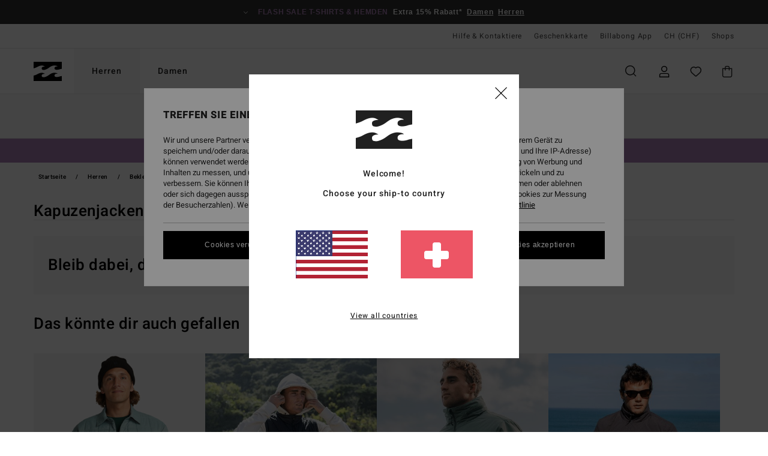

--- FILE ---
content_type: text/html; charset=utf-8
request_url: https://www.google.com/recaptcha/api2/anchor?ar=1&k=6LfVFHomAAAAAJ4JLl-WRxjglmO__pKEFvsypzIu&co=aHR0cHM6Ly93d3cuYmlsbGFib25nLXN0b3JlLmNoOjQ0Mw..&hl=en&v=PoyoqOPhxBO7pBk68S4YbpHZ&size=invisible&anchor-ms=20000&execute-ms=30000&cb=30lof612ew8f
body_size: 48919
content:
<!DOCTYPE HTML><html dir="ltr" lang="en"><head><meta http-equiv="Content-Type" content="text/html; charset=UTF-8">
<meta http-equiv="X-UA-Compatible" content="IE=edge">
<title>reCAPTCHA</title>
<style type="text/css">
/* cyrillic-ext */
@font-face {
  font-family: 'Roboto';
  font-style: normal;
  font-weight: 400;
  font-stretch: 100%;
  src: url(//fonts.gstatic.com/s/roboto/v48/KFO7CnqEu92Fr1ME7kSn66aGLdTylUAMa3GUBHMdazTgWw.woff2) format('woff2');
  unicode-range: U+0460-052F, U+1C80-1C8A, U+20B4, U+2DE0-2DFF, U+A640-A69F, U+FE2E-FE2F;
}
/* cyrillic */
@font-face {
  font-family: 'Roboto';
  font-style: normal;
  font-weight: 400;
  font-stretch: 100%;
  src: url(//fonts.gstatic.com/s/roboto/v48/KFO7CnqEu92Fr1ME7kSn66aGLdTylUAMa3iUBHMdazTgWw.woff2) format('woff2');
  unicode-range: U+0301, U+0400-045F, U+0490-0491, U+04B0-04B1, U+2116;
}
/* greek-ext */
@font-face {
  font-family: 'Roboto';
  font-style: normal;
  font-weight: 400;
  font-stretch: 100%;
  src: url(//fonts.gstatic.com/s/roboto/v48/KFO7CnqEu92Fr1ME7kSn66aGLdTylUAMa3CUBHMdazTgWw.woff2) format('woff2');
  unicode-range: U+1F00-1FFF;
}
/* greek */
@font-face {
  font-family: 'Roboto';
  font-style: normal;
  font-weight: 400;
  font-stretch: 100%;
  src: url(//fonts.gstatic.com/s/roboto/v48/KFO7CnqEu92Fr1ME7kSn66aGLdTylUAMa3-UBHMdazTgWw.woff2) format('woff2');
  unicode-range: U+0370-0377, U+037A-037F, U+0384-038A, U+038C, U+038E-03A1, U+03A3-03FF;
}
/* math */
@font-face {
  font-family: 'Roboto';
  font-style: normal;
  font-weight: 400;
  font-stretch: 100%;
  src: url(//fonts.gstatic.com/s/roboto/v48/KFO7CnqEu92Fr1ME7kSn66aGLdTylUAMawCUBHMdazTgWw.woff2) format('woff2');
  unicode-range: U+0302-0303, U+0305, U+0307-0308, U+0310, U+0312, U+0315, U+031A, U+0326-0327, U+032C, U+032F-0330, U+0332-0333, U+0338, U+033A, U+0346, U+034D, U+0391-03A1, U+03A3-03A9, U+03B1-03C9, U+03D1, U+03D5-03D6, U+03F0-03F1, U+03F4-03F5, U+2016-2017, U+2034-2038, U+203C, U+2040, U+2043, U+2047, U+2050, U+2057, U+205F, U+2070-2071, U+2074-208E, U+2090-209C, U+20D0-20DC, U+20E1, U+20E5-20EF, U+2100-2112, U+2114-2115, U+2117-2121, U+2123-214F, U+2190, U+2192, U+2194-21AE, U+21B0-21E5, U+21F1-21F2, U+21F4-2211, U+2213-2214, U+2216-22FF, U+2308-230B, U+2310, U+2319, U+231C-2321, U+2336-237A, U+237C, U+2395, U+239B-23B7, U+23D0, U+23DC-23E1, U+2474-2475, U+25AF, U+25B3, U+25B7, U+25BD, U+25C1, U+25CA, U+25CC, U+25FB, U+266D-266F, U+27C0-27FF, U+2900-2AFF, U+2B0E-2B11, U+2B30-2B4C, U+2BFE, U+3030, U+FF5B, U+FF5D, U+1D400-1D7FF, U+1EE00-1EEFF;
}
/* symbols */
@font-face {
  font-family: 'Roboto';
  font-style: normal;
  font-weight: 400;
  font-stretch: 100%;
  src: url(//fonts.gstatic.com/s/roboto/v48/KFO7CnqEu92Fr1ME7kSn66aGLdTylUAMaxKUBHMdazTgWw.woff2) format('woff2');
  unicode-range: U+0001-000C, U+000E-001F, U+007F-009F, U+20DD-20E0, U+20E2-20E4, U+2150-218F, U+2190, U+2192, U+2194-2199, U+21AF, U+21E6-21F0, U+21F3, U+2218-2219, U+2299, U+22C4-22C6, U+2300-243F, U+2440-244A, U+2460-24FF, U+25A0-27BF, U+2800-28FF, U+2921-2922, U+2981, U+29BF, U+29EB, U+2B00-2BFF, U+4DC0-4DFF, U+FFF9-FFFB, U+10140-1018E, U+10190-1019C, U+101A0, U+101D0-101FD, U+102E0-102FB, U+10E60-10E7E, U+1D2C0-1D2D3, U+1D2E0-1D37F, U+1F000-1F0FF, U+1F100-1F1AD, U+1F1E6-1F1FF, U+1F30D-1F30F, U+1F315, U+1F31C, U+1F31E, U+1F320-1F32C, U+1F336, U+1F378, U+1F37D, U+1F382, U+1F393-1F39F, U+1F3A7-1F3A8, U+1F3AC-1F3AF, U+1F3C2, U+1F3C4-1F3C6, U+1F3CA-1F3CE, U+1F3D4-1F3E0, U+1F3ED, U+1F3F1-1F3F3, U+1F3F5-1F3F7, U+1F408, U+1F415, U+1F41F, U+1F426, U+1F43F, U+1F441-1F442, U+1F444, U+1F446-1F449, U+1F44C-1F44E, U+1F453, U+1F46A, U+1F47D, U+1F4A3, U+1F4B0, U+1F4B3, U+1F4B9, U+1F4BB, U+1F4BF, U+1F4C8-1F4CB, U+1F4D6, U+1F4DA, U+1F4DF, U+1F4E3-1F4E6, U+1F4EA-1F4ED, U+1F4F7, U+1F4F9-1F4FB, U+1F4FD-1F4FE, U+1F503, U+1F507-1F50B, U+1F50D, U+1F512-1F513, U+1F53E-1F54A, U+1F54F-1F5FA, U+1F610, U+1F650-1F67F, U+1F687, U+1F68D, U+1F691, U+1F694, U+1F698, U+1F6AD, U+1F6B2, U+1F6B9-1F6BA, U+1F6BC, U+1F6C6-1F6CF, U+1F6D3-1F6D7, U+1F6E0-1F6EA, U+1F6F0-1F6F3, U+1F6F7-1F6FC, U+1F700-1F7FF, U+1F800-1F80B, U+1F810-1F847, U+1F850-1F859, U+1F860-1F887, U+1F890-1F8AD, U+1F8B0-1F8BB, U+1F8C0-1F8C1, U+1F900-1F90B, U+1F93B, U+1F946, U+1F984, U+1F996, U+1F9E9, U+1FA00-1FA6F, U+1FA70-1FA7C, U+1FA80-1FA89, U+1FA8F-1FAC6, U+1FACE-1FADC, U+1FADF-1FAE9, U+1FAF0-1FAF8, U+1FB00-1FBFF;
}
/* vietnamese */
@font-face {
  font-family: 'Roboto';
  font-style: normal;
  font-weight: 400;
  font-stretch: 100%;
  src: url(//fonts.gstatic.com/s/roboto/v48/KFO7CnqEu92Fr1ME7kSn66aGLdTylUAMa3OUBHMdazTgWw.woff2) format('woff2');
  unicode-range: U+0102-0103, U+0110-0111, U+0128-0129, U+0168-0169, U+01A0-01A1, U+01AF-01B0, U+0300-0301, U+0303-0304, U+0308-0309, U+0323, U+0329, U+1EA0-1EF9, U+20AB;
}
/* latin-ext */
@font-face {
  font-family: 'Roboto';
  font-style: normal;
  font-weight: 400;
  font-stretch: 100%;
  src: url(//fonts.gstatic.com/s/roboto/v48/KFO7CnqEu92Fr1ME7kSn66aGLdTylUAMa3KUBHMdazTgWw.woff2) format('woff2');
  unicode-range: U+0100-02BA, U+02BD-02C5, U+02C7-02CC, U+02CE-02D7, U+02DD-02FF, U+0304, U+0308, U+0329, U+1D00-1DBF, U+1E00-1E9F, U+1EF2-1EFF, U+2020, U+20A0-20AB, U+20AD-20C0, U+2113, U+2C60-2C7F, U+A720-A7FF;
}
/* latin */
@font-face {
  font-family: 'Roboto';
  font-style: normal;
  font-weight: 400;
  font-stretch: 100%;
  src: url(//fonts.gstatic.com/s/roboto/v48/KFO7CnqEu92Fr1ME7kSn66aGLdTylUAMa3yUBHMdazQ.woff2) format('woff2');
  unicode-range: U+0000-00FF, U+0131, U+0152-0153, U+02BB-02BC, U+02C6, U+02DA, U+02DC, U+0304, U+0308, U+0329, U+2000-206F, U+20AC, U+2122, U+2191, U+2193, U+2212, U+2215, U+FEFF, U+FFFD;
}
/* cyrillic-ext */
@font-face {
  font-family: 'Roboto';
  font-style: normal;
  font-weight: 500;
  font-stretch: 100%;
  src: url(//fonts.gstatic.com/s/roboto/v48/KFO7CnqEu92Fr1ME7kSn66aGLdTylUAMa3GUBHMdazTgWw.woff2) format('woff2');
  unicode-range: U+0460-052F, U+1C80-1C8A, U+20B4, U+2DE0-2DFF, U+A640-A69F, U+FE2E-FE2F;
}
/* cyrillic */
@font-face {
  font-family: 'Roboto';
  font-style: normal;
  font-weight: 500;
  font-stretch: 100%;
  src: url(//fonts.gstatic.com/s/roboto/v48/KFO7CnqEu92Fr1ME7kSn66aGLdTylUAMa3iUBHMdazTgWw.woff2) format('woff2');
  unicode-range: U+0301, U+0400-045F, U+0490-0491, U+04B0-04B1, U+2116;
}
/* greek-ext */
@font-face {
  font-family: 'Roboto';
  font-style: normal;
  font-weight: 500;
  font-stretch: 100%;
  src: url(//fonts.gstatic.com/s/roboto/v48/KFO7CnqEu92Fr1ME7kSn66aGLdTylUAMa3CUBHMdazTgWw.woff2) format('woff2');
  unicode-range: U+1F00-1FFF;
}
/* greek */
@font-face {
  font-family: 'Roboto';
  font-style: normal;
  font-weight: 500;
  font-stretch: 100%;
  src: url(//fonts.gstatic.com/s/roboto/v48/KFO7CnqEu92Fr1ME7kSn66aGLdTylUAMa3-UBHMdazTgWw.woff2) format('woff2');
  unicode-range: U+0370-0377, U+037A-037F, U+0384-038A, U+038C, U+038E-03A1, U+03A3-03FF;
}
/* math */
@font-face {
  font-family: 'Roboto';
  font-style: normal;
  font-weight: 500;
  font-stretch: 100%;
  src: url(//fonts.gstatic.com/s/roboto/v48/KFO7CnqEu92Fr1ME7kSn66aGLdTylUAMawCUBHMdazTgWw.woff2) format('woff2');
  unicode-range: U+0302-0303, U+0305, U+0307-0308, U+0310, U+0312, U+0315, U+031A, U+0326-0327, U+032C, U+032F-0330, U+0332-0333, U+0338, U+033A, U+0346, U+034D, U+0391-03A1, U+03A3-03A9, U+03B1-03C9, U+03D1, U+03D5-03D6, U+03F0-03F1, U+03F4-03F5, U+2016-2017, U+2034-2038, U+203C, U+2040, U+2043, U+2047, U+2050, U+2057, U+205F, U+2070-2071, U+2074-208E, U+2090-209C, U+20D0-20DC, U+20E1, U+20E5-20EF, U+2100-2112, U+2114-2115, U+2117-2121, U+2123-214F, U+2190, U+2192, U+2194-21AE, U+21B0-21E5, U+21F1-21F2, U+21F4-2211, U+2213-2214, U+2216-22FF, U+2308-230B, U+2310, U+2319, U+231C-2321, U+2336-237A, U+237C, U+2395, U+239B-23B7, U+23D0, U+23DC-23E1, U+2474-2475, U+25AF, U+25B3, U+25B7, U+25BD, U+25C1, U+25CA, U+25CC, U+25FB, U+266D-266F, U+27C0-27FF, U+2900-2AFF, U+2B0E-2B11, U+2B30-2B4C, U+2BFE, U+3030, U+FF5B, U+FF5D, U+1D400-1D7FF, U+1EE00-1EEFF;
}
/* symbols */
@font-face {
  font-family: 'Roboto';
  font-style: normal;
  font-weight: 500;
  font-stretch: 100%;
  src: url(//fonts.gstatic.com/s/roboto/v48/KFO7CnqEu92Fr1ME7kSn66aGLdTylUAMaxKUBHMdazTgWw.woff2) format('woff2');
  unicode-range: U+0001-000C, U+000E-001F, U+007F-009F, U+20DD-20E0, U+20E2-20E4, U+2150-218F, U+2190, U+2192, U+2194-2199, U+21AF, U+21E6-21F0, U+21F3, U+2218-2219, U+2299, U+22C4-22C6, U+2300-243F, U+2440-244A, U+2460-24FF, U+25A0-27BF, U+2800-28FF, U+2921-2922, U+2981, U+29BF, U+29EB, U+2B00-2BFF, U+4DC0-4DFF, U+FFF9-FFFB, U+10140-1018E, U+10190-1019C, U+101A0, U+101D0-101FD, U+102E0-102FB, U+10E60-10E7E, U+1D2C0-1D2D3, U+1D2E0-1D37F, U+1F000-1F0FF, U+1F100-1F1AD, U+1F1E6-1F1FF, U+1F30D-1F30F, U+1F315, U+1F31C, U+1F31E, U+1F320-1F32C, U+1F336, U+1F378, U+1F37D, U+1F382, U+1F393-1F39F, U+1F3A7-1F3A8, U+1F3AC-1F3AF, U+1F3C2, U+1F3C4-1F3C6, U+1F3CA-1F3CE, U+1F3D4-1F3E0, U+1F3ED, U+1F3F1-1F3F3, U+1F3F5-1F3F7, U+1F408, U+1F415, U+1F41F, U+1F426, U+1F43F, U+1F441-1F442, U+1F444, U+1F446-1F449, U+1F44C-1F44E, U+1F453, U+1F46A, U+1F47D, U+1F4A3, U+1F4B0, U+1F4B3, U+1F4B9, U+1F4BB, U+1F4BF, U+1F4C8-1F4CB, U+1F4D6, U+1F4DA, U+1F4DF, U+1F4E3-1F4E6, U+1F4EA-1F4ED, U+1F4F7, U+1F4F9-1F4FB, U+1F4FD-1F4FE, U+1F503, U+1F507-1F50B, U+1F50D, U+1F512-1F513, U+1F53E-1F54A, U+1F54F-1F5FA, U+1F610, U+1F650-1F67F, U+1F687, U+1F68D, U+1F691, U+1F694, U+1F698, U+1F6AD, U+1F6B2, U+1F6B9-1F6BA, U+1F6BC, U+1F6C6-1F6CF, U+1F6D3-1F6D7, U+1F6E0-1F6EA, U+1F6F0-1F6F3, U+1F6F7-1F6FC, U+1F700-1F7FF, U+1F800-1F80B, U+1F810-1F847, U+1F850-1F859, U+1F860-1F887, U+1F890-1F8AD, U+1F8B0-1F8BB, U+1F8C0-1F8C1, U+1F900-1F90B, U+1F93B, U+1F946, U+1F984, U+1F996, U+1F9E9, U+1FA00-1FA6F, U+1FA70-1FA7C, U+1FA80-1FA89, U+1FA8F-1FAC6, U+1FACE-1FADC, U+1FADF-1FAE9, U+1FAF0-1FAF8, U+1FB00-1FBFF;
}
/* vietnamese */
@font-face {
  font-family: 'Roboto';
  font-style: normal;
  font-weight: 500;
  font-stretch: 100%;
  src: url(//fonts.gstatic.com/s/roboto/v48/KFO7CnqEu92Fr1ME7kSn66aGLdTylUAMa3OUBHMdazTgWw.woff2) format('woff2');
  unicode-range: U+0102-0103, U+0110-0111, U+0128-0129, U+0168-0169, U+01A0-01A1, U+01AF-01B0, U+0300-0301, U+0303-0304, U+0308-0309, U+0323, U+0329, U+1EA0-1EF9, U+20AB;
}
/* latin-ext */
@font-face {
  font-family: 'Roboto';
  font-style: normal;
  font-weight: 500;
  font-stretch: 100%;
  src: url(//fonts.gstatic.com/s/roboto/v48/KFO7CnqEu92Fr1ME7kSn66aGLdTylUAMa3KUBHMdazTgWw.woff2) format('woff2');
  unicode-range: U+0100-02BA, U+02BD-02C5, U+02C7-02CC, U+02CE-02D7, U+02DD-02FF, U+0304, U+0308, U+0329, U+1D00-1DBF, U+1E00-1E9F, U+1EF2-1EFF, U+2020, U+20A0-20AB, U+20AD-20C0, U+2113, U+2C60-2C7F, U+A720-A7FF;
}
/* latin */
@font-face {
  font-family: 'Roboto';
  font-style: normal;
  font-weight: 500;
  font-stretch: 100%;
  src: url(//fonts.gstatic.com/s/roboto/v48/KFO7CnqEu92Fr1ME7kSn66aGLdTylUAMa3yUBHMdazQ.woff2) format('woff2');
  unicode-range: U+0000-00FF, U+0131, U+0152-0153, U+02BB-02BC, U+02C6, U+02DA, U+02DC, U+0304, U+0308, U+0329, U+2000-206F, U+20AC, U+2122, U+2191, U+2193, U+2212, U+2215, U+FEFF, U+FFFD;
}
/* cyrillic-ext */
@font-face {
  font-family: 'Roboto';
  font-style: normal;
  font-weight: 900;
  font-stretch: 100%;
  src: url(//fonts.gstatic.com/s/roboto/v48/KFO7CnqEu92Fr1ME7kSn66aGLdTylUAMa3GUBHMdazTgWw.woff2) format('woff2');
  unicode-range: U+0460-052F, U+1C80-1C8A, U+20B4, U+2DE0-2DFF, U+A640-A69F, U+FE2E-FE2F;
}
/* cyrillic */
@font-face {
  font-family: 'Roboto';
  font-style: normal;
  font-weight: 900;
  font-stretch: 100%;
  src: url(//fonts.gstatic.com/s/roboto/v48/KFO7CnqEu92Fr1ME7kSn66aGLdTylUAMa3iUBHMdazTgWw.woff2) format('woff2');
  unicode-range: U+0301, U+0400-045F, U+0490-0491, U+04B0-04B1, U+2116;
}
/* greek-ext */
@font-face {
  font-family: 'Roboto';
  font-style: normal;
  font-weight: 900;
  font-stretch: 100%;
  src: url(//fonts.gstatic.com/s/roboto/v48/KFO7CnqEu92Fr1ME7kSn66aGLdTylUAMa3CUBHMdazTgWw.woff2) format('woff2');
  unicode-range: U+1F00-1FFF;
}
/* greek */
@font-face {
  font-family: 'Roboto';
  font-style: normal;
  font-weight: 900;
  font-stretch: 100%;
  src: url(//fonts.gstatic.com/s/roboto/v48/KFO7CnqEu92Fr1ME7kSn66aGLdTylUAMa3-UBHMdazTgWw.woff2) format('woff2');
  unicode-range: U+0370-0377, U+037A-037F, U+0384-038A, U+038C, U+038E-03A1, U+03A3-03FF;
}
/* math */
@font-face {
  font-family: 'Roboto';
  font-style: normal;
  font-weight: 900;
  font-stretch: 100%;
  src: url(//fonts.gstatic.com/s/roboto/v48/KFO7CnqEu92Fr1ME7kSn66aGLdTylUAMawCUBHMdazTgWw.woff2) format('woff2');
  unicode-range: U+0302-0303, U+0305, U+0307-0308, U+0310, U+0312, U+0315, U+031A, U+0326-0327, U+032C, U+032F-0330, U+0332-0333, U+0338, U+033A, U+0346, U+034D, U+0391-03A1, U+03A3-03A9, U+03B1-03C9, U+03D1, U+03D5-03D6, U+03F0-03F1, U+03F4-03F5, U+2016-2017, U+2034-2038, U+203C, U+2040, U+2043, U+2047, U+2050, U+2057, U+205F, U+2070-2071, U+2074-208E, U+2090-209C, U+20D0-20DC, U+20E1, U+20E5-20EF, U+2100-2112, U+2114-2115, U+2117-2121, U+2123-214F, U+2190, U+2192, U+2194-21AE, U+21B0-21E5, U+21F1-21F2, U+21F4-2211, U+2213-2214, U+2216-22FF, U+2308-230B, U+2310, U+2319, U+231C-2321, U+2336-237A, U+237C, U+2395, U+239B-23B7, U+23D0, U+23DC-23E1, U+2474-2475, U+25AF, U+25B3, U+25B7, U+25BD, U+25C1, U+25CA, U+25CC, U+25FB, U+266D-266F, U+27C0-27FF, U+2900-2AFF, U+2B0E-2B11, U+2B30-2B4C, U+2BFE, U+3030, U+FF5B, U+FF5D, U+1D400-1D7FF, U+1EE00-1EEFF;
}
/* symbols */
@font-face {
  font-family: 'Roboto';
  font-style: normal;
  font-weight: 900;
  font-stretch: 100%;
  src: url(//fonts.gstatic.com/s/roboto/v48/KFO7CnqEu92Fr1ME7kSn66aGLdTylUAMaxKUBHMdazTgWw.woff2) format('woff2');
  unicode-range: U+0001-000C, U+000E-001F, U+007F-009F, U+20DD-20E0, U+20E2-20E4, U+2150-218F, U+2190, U+2192, U+2194-2199, U+21AF, U+21E6-21F0, U+21F3, U+2218-2219, U+2299, U+22C4-22C6, U+2300-243F, U+2440-244A, U+2460-24FF, U+25A0-27BF, U+2800-28FF, U+2921-2922, U+2981, U+29BF, U+29EB, U+2B00-2BFF, U+4DC0-4DFF, U+FFF9-FFFB, U+10140-1018E, U+10190-1019C, U+101A0, U+101D0-101FD, U+102E0-102FB, U+10E60-10E7E, U+1D2C0-1D2D3, U+1D2E0-1D37F, U+1F000-1F0FF, U+1F100-1F1AD, U+1F1E6-1F1FF, U+1F30D-1F30F, U+1F315, U+1F31C, U+1F31E, U+1F320-1F32C, U+1F336, U+1F378, U+1F37D, U+1F382, U+1F393-1F39F, U+1F3A7-1F3A8, U+1F3AC-1F3AF, U+1F3C2, U+1F3C4-1F3C6, U+1F3CA-1F3CE, U+1F3D4-1F3E0, U+1F3ED, U+1F3F1-1F3F3, U+1F3F5-1F3F7, U+1F408, U+1F415, U+1F41F, U+1F426, U+1F43F, U+1F441-1F442, U+1F444, U+1F446-1F449, U+1F44C-1F44E, U+1F453, U+1F46A, U+1F47D, U+1F4A3, U+1F4B0, U+1F4B3, U+1F4B9, U+1F4BB, U+1F4BF, U+1F4C8-1F4CB, U+1F4D6, U+1F4DA, U+1F4DF, U+1F4E3-1F4E6, U+1F4EA-1F4ED, U+1F4F7, U+1F4F9-1F4FB, U+1F4FD-1F4FE, U+1F503, U+1F507-1F50B, U+1F50D, U+1F512-1F513, U+1F53E-1F54A, U+1F54F-1F5FA, U+1F610, U+1F650-1F67F, U+1F687, U+1F68D, U+1F691, U+1F694, U+1F698, U+1F6AD, U+1F6B2, U+1F6B9-1F6BA, U+1F6BC, U+1F6C6-1F6CF, U+1F6D3-1F6D7, U+1F6E0-1F6EA, U+1F6F0-1F6F3, U+1F6F7-1F6FC, U+1F700-1F7FF, U+1F800-1F80B, U+1F810-1F847, U+1F850-1F859, U+1F860-1F887, U+1F890-1F8AD, U+1F8B0-1F8BB, U+1F8C0-1F8C1, U+1F900-1F90B, U+1F93B, U+1F946, U+1F984, U+1F996, U+1F9E9, U+1FA00-1FA6F, U+1FA70-1FA7C, U+1FA80-1FA89, U+1FA8F-1FAC6, U+1FACE-1FADC, U+1FADF-1FAE9, U+1FAF0-1FAF8, U+1FB00-1FBFF;
}
/* vietnamese */
@font-face {
  font-family: 'Roboto';
  font-style: normal;
  font-weight: 900;
  font-stretch: 100%;
  src: url(//fonts.gstatic.com/s/roboto/v48/KFO7CnqEu92Fr1ME7kSn66aGLdTylUAMa3OUBHMdazTgWw.woff2) format('woff2');
  unicode-range: U+0102-0103, U+0110-0111, U+0128-0129, U+0168-0169, U+01A0-01A1, U+01AF-01B0, U+0300-0301, U+0303-0304, U+0308-0309, U+0323, U+0329, U+1EA0-1EF9, U+20AB;
}
/* latin-ext */
@font-face {
  font-family: 'Roboto';
  font-style: normal;
  font-weight: 900;
  font-stretch: 100%;
  src: url(//fonts.gstatic.com/s/roboto/v48/KFO7CnqEu92Fr1ME7kSn66aGLdTylUAMa3KUBHMdazTgWw.woff2) format('woff2');
  unicode-range: U+0100-02BA, U+02BD-02C5, U+02C7-02CC, U+02CE-02D7, U+02DD-02FF, U+0304, U+0308, U+0329, U+1D00-1DBF, U+1E00-1E9F, U+1EF2-1EFF, U+2020, U+20A0-20AB, U+20AD-20C0, U+2113, U+2C60-2C7F, U+A720-A7FF;
}
/* latin */
@font-face {
  font-family: 'Roboto';
  font-style: normal;
  font-weight: 900;
  font-stretch: 100%;
  src: url(//fonts.gstatic.com/s/roboto/v48/KFO7CnqEu92Fr1ME7kSn66aGLdTylUAMa3yUBHMdazQ.woff2) format('woff2');
  unicode-range: U+0000-00FF, U+0131, U+0152-0153, U+02BB-02BC, U+02C6, U+02DA, U+02DC, U+0304, U+0308, U+0329, U+2000-206F, U+20AC, U+2122, U+2191, U+2193, U+2212, U+2215, U+FEFF, U+FFFD;
}

</style>
<link rel="stylesheet" type="text/css" href="https://www.gstatic.com/recaptcha/releases/PoyoqOPhxBO7pBk68S4YbpHZ/styles__ltr.css">
<script nonce="l3aTZO-fYT9JVCXwAG2Rxw" type="text/javascript">window['__recaptcha_api'] = 'https://www.google.com/recaptcha/api2/';</script>
<script type="text/javascript" src="https://www.gstatic.com/recaptcha/releases/PoyoqOPhxBO7pBk68S4YbpHZ/recaptcha__en.js" nonce="l3aTZO-fYT9JVCXwAG2Rxw">
      
    </script></head>
<body><div id="rc-anchor-alert" class="rc-anchor-alert"></div>
<input type="hidden" id="recaptcha-token" value="[base64]">
<script type="text/javascript" nonce="l3aTZO-fYT9JVCXwAG2Rxw">
      recaptcha.anchor.Main.init("[\x22ainput\x22,[\x22bgdata\x22,\x22\x22,\[base64]/[base64]/[base64]/[base64]/[base64]/[base64]/KGcoTywyNTMsTy5PKSxVRyhPLEMpKTpnKE8sMjUzLEMpLE8pKSxsKSksTykpfSxieT1mdW5jdGlvbihDLE8sdSxsKXtmb3IobD0odT1SKEMpLDApO08+MDtPLS0pbD1sPDw4fFooQyk7ZyhDLHUsbCl9LFVHPWZ1bmN0aW9uKEMsTyl7Qy5pLmxlbmd0aD4xMDQ/[base64]/[base64]/[base64]/[base64]/[base64]/[base64]/[base64]\\u003d\x22,\[base64]\x22,\[base64]/DqMK8woXCkcOlPCjCvMKDw73DtGYFwpnCoWHDn8OXa8KHwrLCs8KAZz/Dl3nCucKyBMKMwrzCqEZow6LCs8OLw5lrD8KrJV/[base64]/Dp20qV8KGSC3CqsO1DnpiPnrDucOKwqvCryAUXsODw5DCtzFyC0nDqzPDoW8rwptDMsKRw6vChcKLCRsIw5LCoyrCpAN0wqALw4LCum0qfhcvwqzCgMK4DMKoEjfCh0TDjsKowqHDtn5LdsKudXzDtT7CqcO9wptwWD/[base64]/CqcKGeArDvcOOwqbCvS04dMO+ZcOJw64zd8O3w4vCtB0Vw5DChsOONS3DrRzCgsKnw5XDnjnDslUsasKuKC7Dq37CqsOaw6s+fcKIUwsmScKGw63ChyLDncK2GMOUw5bDs8KfwosYXC/CoHnDvz4Rw5lxwq7DgMKcw4nCpcK+w7DDjBh+e8KeZ0QXRFrDqXIcwoXDtVnChFLCi8OAwoByw4kMMsKGdMOmeMK8w7lsaA7DnsKNw5tLSMODcwDCusK7wrTDoMOmdDrCpjQlVMK7w6nCuXfCv3zCohHCssKNBsOaw4t2GcO0aAA8IMOXw7vDiMKswoZmd2/[base64]/CpsK/H8Kmwq7CmsKUBMOPTgrDgznCo8KUZD3CtMKmwqfCh8OGScOkXsKnFsKjSTfDn8K6EhQdwpV1C8OPw4JbwozDmsKKNEcAwoQSUcKNasKROhTDqkbDg8KBK8OCYMO0ZMKYZCFDwrAewrMXw5RtVMO3w5vCnG/DvsO3w7nCv8Kyw6rCpcOew7fCmMODwqzDiRBZZkN+RcKIwqg4TlrCuhrDgQLCk8KvIcK/[base64]/[base64]/Nj0lf2ZcHErDn1LCtTLDlwxQwqHCoFzClSbCtsKZw5sxwrgOHXBrBsO8w4vDjy0qwoXCij5gwp/[base64]/T8KrwrlBw5NXwoHClcOowpHCrcK8DcO2cT/DgcOowq/[base64]/w6RFw7Ziwr5Tw58rw44Iw6TDl8KhdMK+wr3DosKnDcKaTMK6PcK6UsO/w4LCp1kXw6wawps5w4XDqnvDvV/CsVPDgTnDgC7DmTIWSxgHwpTCiDnDpcKHKBs3KCzDj8KoeyPDqCPDojvCk8Kuw6DDksK8BWPDiTEkwow/[base64]/CsMOBw655wrjDqMKowqAFwobDpW/CkhFbw4Y/wotcwrfCkDJGGMOIw7/DsMK1REY1HcOQw5NKwoPCjCQ+w6fDg8OmwqPDh8KswozDucOsDsKuwqxfw4Yswplcw5XCiisTwojCiRfDt2jDnChLL8O+wr9YwpojL8OGwoDDlsOHUxXCiH41IAbCn8OzCMKVwqDDuB3Cj3E0esO/[base64]/DusOva8KlecKdXUfCpWjDgMOdTTseKGRRw5pVLW7Di8KpB8KwwqvDhEfCncKYw4TDnMKNwpTDvi/CqsKsTHzDj8KawqjDjMOhw6zDq8OTBA7CnWjClsKXw5PDjsONHMKLwprDiGwsDiUfVsOmeXd8MMOWRMOSTkcow4HCk8KmMcK/AFxjwrnDjk1TwoU2B8Ovwp/Ch3Vywr4gAcOyw5nCicKawo/[base64]/Cm8KGfQQrbcONwqw3NwsGccO8w7jDuTnDhsOLQ8KAcMODMcOhw5R4Vno8EQFoKy5yw7rDtQEWUQFSwr4zw485w6/CiDtjdmd+A0fCscK5w65gShAmOsOswr7DgDLCqsOmEkHCuDUcNGRZwqLCrFcFwqEAOlLCtsOSw4DCtxDColrCkHAuwrHDk8Kjw5diw4B0RxfCgcOhw5jDgsOld8OtKMOgwqhKw7g1WwTDqcKbwr3CkC0YVWzCqcOsdcKLwqdNwp/ChRMbAsOoYcKHRFbDnREKFjzCuHXCusKgwpA7ScOuQsK/w4M5RcOGfcK6w4LChXrCj8Ksw7EoYsOgTDc1L8O0w6bCvcORwo3CtnVtw4xjwr3CjzcAGz9/w7bDh33DvVAKYTUEMCRcw7bDjChRJCRvXMK+w4sJw6TCssO0TcK6wr9fGMKgEMKRUnhIw6/DrSvDkMKlwpXCuHzDiGnDhggNeAclbiQRT8OtwohwwpYFNXwAwqfCuhUbwq7Cnz1Mw5MxMhfDlk5Qw73DlMKBwq54SlvCl2TDt8KFKMKpwrPDsW8/[base64]/CpMK5Fwx6wprDkCPCn8KOGMKRw59KwogBw5ESDMOkHMK6w4/DvcKTEiVWw5XDgsKsw5kpbsKgw4vCogDCvsO0w48+w6HDrMKYwozCgcKCw4bCg8Ktw5FMwo/Dk8K6QztgacKCw6TDusOkw7FWZRkew7hwaH3DojbCv8OQwovCq8OyEcO4EFbDqV0Vwrgdw7dAwr3ChRXDqMOfXW3DlHzDlsOjwqrDnkLCkV3CtMOLw7wZPgrDqWUcwpwZw4F2w4tTCcO/JCtvw5fDnsKgw6LCuSLCowrCkGnCj2zCmSF/f8OqLkYICcK/wqXCiwNgw67CuC7DpcKTJMKVPlnDicKaw4nClQjCmBADw5LCtQFSfhJCw7xeDsO+RcK/w5bCjD3Cmy7CusOOC8K0DVlgdDZVw4TDs8KRwrHChmEYGDrDrwh7U8OteEJzcxnClHHCliEkwpASwrIxaMKLwrBGw4siwpc9cMOpSDJvHCXDolnCoBVuBTwndSTDicKMw4Yrw7bDgcOkw4VQworDqcK1PgAlwoDCvlTDtnRkcMO/RMKlwqLCvsK1wqrCtMOdU2/Dh8O4UXTDqCcBfmlgw7V2woo7w7HCmsKnwrLDo8K2wosZSw/[base64]/[base64]/[base64]/DkcO/w5MJLcOiwoc4UcKZfcKwVMKgw7zDtiBKwrFVemMWEngVZB/DssKXJyTDrMOUYsK0w7TCpyLCicKXNDp6W8OMWmZLa8OabzPDrj9fNcOlw5PCr8OpaFfDqTrDocOVwo7Cj8KPTMKowozCjlvCvcK5w41ewpxuMTfDgBc1wq1gwr1sC2xXworCscKFGcOeVH7Dlm0RwoXDscOjw6HDpF9sw5/[base64]/Cmm4QMcOKwp3DhhlWw6xlYHXCsx5qw6PCtMKHZhTDusKgZ8OcwofCqRcXAMOrwrzCoGVLN8OLw4Jaw7pSwr7DhVrCtCYlLsKCw4cew61lwrQcRcKwSgjCgsOow6o/YcO2bMKccxjCqMK4AkV5w5Exw4/CncKPWTXCmMOGQ8OrOcK4bcOvC8KwNsOdwovCrgtfw4tnecOvL8Ksw6FDw6NNfcO/T8KZesOyN8KPw6IpKF3CjFjCtcONw7rDqMKvTcKXw6TDjcKrw5pgD8KZNMOmwqkKwr93wpxcwqMjwpbCs8OowoLDoEljGsKUNcKJw5NvwqHCpsK4w4oQVDwBw63DhkVtLy/CrkICNMKow6QHwpHCqwhTwqrDv2/[base64]/CncK7wqnDi8OtYn/[base64]/w5/Dtwd2IcK0wprDm8KjT8Oiwrouw7jCmQ0Sw6IyR8KHwqHDicOcQcODRELCg08reXhKYT/DgTjCuMKvb3oswrzDmFhIwrjCq8Kiw7bCusOVLHDCvSfDhwHCrGpWa8KEMCp7w7HCosOsEcKGAm9SFMKrw5MKwp3DjsOLUMOzKEDDhE7Cg8OPK8KrGsKdwoVNw7XDj2N9G8K9w5wJw5pmwqN3w6d5wqg/[base64]/woHDoDJJPGXCh8K7CMOkFsKowqQHeMKfecKLwosnH2hTJjdgwrjDpEHCu1kyVcOmb2HDl8K7AU3Cr8KdLMOgw5IlO0LChjZtRTzChkxSwohswr/DgmgAw6giJcO1dnUtW8Onw5YUwq58CBQKJMOIw40TaMKIZsOfXcObO3/CnsOOwrJKw5TDv8KCw7TDl8OvQQbDs8OpMsOyCMK5GznDuAzDqMO+w7vClsOqwoFAwoLDtMOBw43DpsOgQFZiEcOxwq9Jw4vDhVIqeSPDkV0SDsOCw7jDs8Kcw7AkRsK2FMO3QsK4w4rCiyhAdsOcw6HCtn/DkMOUZz5yw77Dtj4uQMOJfEvCmcKFw6kDwoJFwrfDjjxNw47DvcK0w6LDhnB8wprDv8OfGjpjwobCpMOJacKUwpJnRE5mw683wr3Dl3MywojChTZyej7DlwjCojnDpsOUC8Kvwp8cbXvCuFnDiynCvjPDn1o2woZDwoFbw7/[base64]/[base64]/[base64]/DrMKCckDDnho6w4ErGSZHVQYAwqjCmMOrw4PCrsOJw7/DjXrDh0VGR8KnwoUwQ8OMKEXDpk1Lwq/CjsKIwr3ChcOGw53DngzCqlzCqMOgwph0wofCvsOID2JCVMOdw6LDpCrCigvCkDnDrMKuMyodRWk4anVow4QXw64Mwq/DncKJwqlpwoXDmGfCiHrDu2w3BcKsHRBNW8KvEsK2w5PDs8KZalBDw7jDusKmwqtFw6nDicKrT3zDnMK0bx7Dm3g+wqUAfcKCewxgw4Y9wrEmwpbDqy3Cq1dsw4TDg8Kdw55UdsODwo7CnMKyw6XDt0XCgy9PTzvCocOiIiEQwr1Hwrtfw73Dqyd7JcKxZiEZa3/CpcKXwrrDslMTwrMSLhs7GB88w7lSFW8gwq0PwqtIcTscwr7DnMKcwqnCjcKVwpM2EMO2w7jDh8OFdCbCqUHCrMOURsO5QMOUwrXDqcKmelxGTk/DiFJ/[base64]/DkcO4w7MQR8ONTMO5w6ohwovDqXzCuMKuw4bCr0HDonlkPU3DlcKaw5QRw6rDgFvCkcOPJcOUHcKWw4zCssK8w5Zcwo3CpSvCtcK1w47CnUzCnMOqBsORFcOgTkrCr8OESMKvJCh4wqNEw7fDvH/DlcOUw4hzwr8UeXlxw4fDisO2w6HDnMOZwo7DlMKZw4IKwp0PFcKPU8OHw53Cs8KmwqvDnMKTw5QVw7rCmnRYSUV2AsOCw6Jqw5XCuirCpQ/Dg8KMw43DsTLDv8Kawp1Kw6fCg2TDugFIw6dfQsO4LcKxZBTDocKgw6BPPcKPe0o4bMKXw4l3w7fCkUnDq8OTw4IqEnwIw6saFkNmw6JxfMOcLkvDvcK3dULCvsKQGcKTOgDDvi/CsMO9wrzCo8KwETxfwpNFwo97HQNvHsOjDcKGwoPClMO5d0XDucOOwr4twq80w4Z3wrbCm8KkTMO9w6rDgF/DgUbCscKeGsKgGxQXw7HCvcKVwonCk1FCw4/Cu8Onw4wYSMO2NcOkf8KDVSNeccOpw73ClW0eaMOhb1U7AyzCjWTCqMKaMEQww7vCuXwnwqRmOHDDjQRIw4rDhirCs0ZgZ0NKw7nCokFjWcOzwr0XwrfDih0Gw63CqSVcT8OtcsK/GMOcCsOwLW7DrigFw7XCljnDjglhRMOVw7sCwovCp8OzCcOLG1DDmsOGS8OCe8KKw7XCtcKvGTZbTcO2wonCl2fCiTgqwrQ3VsKWwofCs8OwMScsUsORw4HDnnIiXMKAw4LCjUTDscOCw7pjYF1jwoLDlVXDqcO0wqc/wqzCq8Ohwo/DoHgBZkLCncK5EMKowqDCsMKJwpk+w7PCkcKQMinCg8KpY0PCvMKpV3LCnA/CvMKFdzbCvWTDmsK0wpwiGsOYQMKNcMK7DQbDnMOxSMO6R8OsRsKmwqrDhMKjQB5Uw4bClsKbA2PCgMO9McO4CMOOwrBYwqVgVMKPw4vDoMO1YcO7QBzCn1rCmsOUwrUSw55Xw5Rzw6TCl1/[base64]/CpU9FCcOWHcOXw7LCt8KoOsOxWsOzwqrDu8OYwozDkcONNTxnw6hXwr4fHcO+PsOPQcOgw71AE8KTD1bColPDrsK9wogPT3DCiCfDp8K+asOBfcOWO8OKw4FHK8KDbTo6fiXDhGbDgcK+w7Z/[base64]/w5/CijPCnsK+cMKuwrPDgcKUQMKlwq7Cl3bCm8OTHHjCvyIQRsKgwoPCmcO7cAt/w58dwrAKRicnWsO3w4bDucKNw7bDr1PCtcOaw7x2FA7DusK5SMKKwq/CngYrw73Cq8O0wo92HcOlw5gWa8KrGnrDu8O+P1nCnHTDi3HDiybDqcOpw7M1wovCsUxCGBxew5DDjBHDkgwiYVpEDcOMSsKnbHXDi8O3MnM3QD7DiXLDmcOyw6UJwqHDksKjwq5bw7g1w6/CvALDscKJaFrCn1TCtkI4w7DDo8KWw41YXcKFw67CiUwyw6PCmsK1wp8Iw5bCj2t3EsOoRyDDtcOWEcO9w4cVw4kYJX/[base64]/DkcOSPcOdE1PDjsO2O21YBcOHw5l/BCPDm1FuK8Otw5LCpsOjScOWwq3DqF7DisOuwqI4w5nDvybDp8Kow4oGwps5woHDmcKREsKNw7JRwoLDvnbDjjNIw4vDlwPClSXDgsObC8OoQsKjBCRGw7FVw4AGw47DtktvZQs7wpR3N8KRBmAGwr/Cl0suOg/CmcOAbsOFwpVmw5DCocOXbcOBw6DDjsKObiHDhMKJJMOAw7fDryMIwrJpw4vCtcK0OwhSwofCvgsow7nCnBPCrmMkQ2nCrsKWwq7CvjdQw57ChsKUKxlOw6/DrzR1wrLCv2UZw7HCgcKsNcKfw5ZHw4gqWMOWBjzDmsKZbMOtTBfDuURoATZ0P3PChktmFG3Dg8OCXXxhwoVawrkpKWkeJMK6wpzCikXCscO/QC7DvMO0EnlLwqV2wqI3S8KMN8KiwoREworDqsOow5wFw7tMwpcxRn7Dj1nDpcKRLHxfw4bCggrDksKTwr4ZDMO1w6rCsCIgVMKnfArCtMOSDsKNw4B8wqQqw4Fjwp40ZMO4HCcxwp83w4vCnsOwFyoiw4HDozUIXMOiw4PClMOXwq1LcWvDmcKaf8OfQGDDsnbDvX/[base64]/Ci1R+w7xcEERkw6sGV2XDt2PClSzCpMOhw7rChWkZDlvCokQfwpHCl8KqYGB0LE7Drkkkd8K4wpzCtEXCrgnCssO8wrXDvwjClVzDh8OjwoDDoMK8FcO8wqBFIGsdeGXCrQPCsTNgw6XDnMOgYzQ2LsOQwqrCkmPCunNJwr7CujAgL8KhXl/[base64]/DggHDrsKww75hwo4/BH9Bw7LDqcKDw7DClkcpw5/[base64]/[base64]/[base64]/DgHAlMDpZw7zCg3QKwpfCmW47YyYaaMO8BHVxw7rDtmrCtsKXacK/w7nCtE93woxQVXY1VArCtcOAw5Jww7TDpcKZInNpU8KCdS7CsXTDl8KpfFwATXLDnMKaJUIsISABw6BDw4jDljXCk8OpBcOwOmbDssOFaR/[base64]/CsW7CrgkYwr/[base64]/DtH1LJMKpSSgtU0Erw5BmKMKHwpzDgsOlEEZTw5hRH8O+OMOOwql+W0fCrzYsZ8KDIhbDiMOTCcOGw5RVPMKiw7rDhSY7w6okw7xuQsKMM0rCosO3HcOnwpHCrMOPwqoYTW/CugjCrWgYw4MMwqHCgMOmSx7CoMO1PBbDrcOBR8O7ai/[base64]/wozCksOCRcOnM8Odw5VIRXcdIcK6w53DvMOpQsOScFpUAsKMw5dlw7jCsVJMwpDCqMOLw6E3wp1Gw7XCiDDDqmLDsWPCrcKfQcOVcU93wp/DlknDsgsIS0TCnwHDscONwqTDscO/TGImwqDClsK5Y2/CrMO+w6t/[base64]/[base64]/w6vCpgDDinfCh8Kbw6rDlMKkaW9/PMO0w6ZPb3dXwqjDgjoXaMK0w4HCj8KtAmnDhjFhXxrCshvDmMKZw4rDrBvChsOFwrTCgWPCqWHDt0l1HMOiHGhjBmXDqnx4dXpfwq7CtcK+UypuemTCpMOowqsBOQAmSS/ChMOXwqLDgsKJw5LCvhHDhcOPw4XDinN4woDCgsOvwpjCqsKWV37DiMK4wrZhw7oNwqPDm8Ojw7wrw6dqbBxHDMO0EATDhB/Cq8OsfsOnM8KLw7TDm8OHLMOhwo1dBsO1NUnCoDktw5clWcO+W8KraU8ow6cTIcK0OkbDtcKmKD/DnsKnHsOfVVrCp0JWNHbCnwbCiCRZIsOAL3w/w7vDuRPCl8OLwoIbw7BJwo3DgcOIw6BwcnTDhMOLwqzDkU/[base64]/QcOCwr45w4kFw5jDnCUdwqdAw5DDpwPCqsKRE2bCsislw7bCpsOPw5J1w7xKw4NHGMO5w4hdw67ClDzCkQxkeSV6w6nClcKkQ8KpUsO7RsODw4jCtnHCqnbDmsKnZnM/eEjDpG16NsOpKxNRIcKpHMK1LmUHHBcmecKmw54Mw5lvw7nDrcKOIcOLwrsRw4bCp21Kw6FMd8KywqV/S04ow5kiWcOnw557HcKNwp3Dn8OLw7NFwostwotwYTxHacObwqNlLcKuwrjCvMKMw5B6fcO9XAtWwqgxGsOkw7/DpCUHwqnDglodwp84wrrDmMOQwp7CkMO1w7TDmVZ0wp3DtAErNgrDisKkw5UcVkRSI2rCjR3ClDd5woRYwqPDllUPwrHCgRfDplHCpsKhOy3Dm3vDhT5ifAnCocO1b1NLw73Dt23DuxvCv31aw4DDsMO0w7bDkD9lw7RwEMO2d8O+w6/[base64]/DscOUJMK5w67CmcOgcFAFw4fCjGfCgz3CpRLCghLCrEXChHMYAmAawpdnwr3Dr0I6wpHCqcOtwr/DqMOUwqZZwpIDBcOBwr5zK0INw5hnNsOPwpFlw5k8OX0Uw6oZfk/ClMOHIGJ6wqDDuyHDtMKdw5LCrsKfwprCmMK7E8K6BsKcw7MZcTx8ASbCjcK1acOMBcKHLMK3wq3DskvChGHDrAtBYH4oHsKQfBPCtUjDrEjDgMOXCcOgMsK3wpwYUxTDlMKqw4XCo8KuNcKqwp56w5jDhmDCnwBSOlRwwq7Dr8OUw7LCnsKlwp02w58wNsKUGV/Dr8Kfw4wPwoXCq0DChl4aw63Dkm9FesKew73Crkduwp4RO8Kew4JZPw4kUzF7S8KHSX42RsOXwp4nd2gnw6N8wqrCusKOKMOpw5LDh0XDmsK9NMKbwrdRQMKBw4ZJwrkjf8KDRMO5TW3ChELDkFfCscKpfMKWwoBzY8KMw4U1YcOGEcO1bSXDuMOCLCLCpy/DrcObZQTCmT1IwqgYwpDCpsOeJg/[base64]/woTCgsKfw5XCtcONwq49ETpED8OKMMOOwrJNblBiwqFkw6TChsOKw4ttwr/DqA4/wqTCo10Ow5rDuMOHDHfDqcOwwpBnw4nDpRTCrFnDl8Ofw6F1wp3CqmbDncOow5sZVsKVd3HDm8KQw69HIcKbZsO4woFBw40pC8Oawqhyw54cPx/CoCdNwp57ZB7CnBBoGAXCgRTDgGkzwo0jw6fDpl1cdMOcdsKYBzvCksOnwrTCg2JjwqjDlcOpD8OtK8OZS1wXwqvDicKiMsKRw5IIwqsVwr7DtwLChk4abEc5TMOrw7tMLsOCw7zDlcKbw6ciaXRsw6DDmz/CisOlSENFL3XClgzClx4XaXxmw53DijZFfsOTG8OtPAfCqcO0w5bDnAzCssOqAE7DiMKMwpl9w5Y+eT1OcArDtcKxM8O6dWl/O8ORw4IYwrrDlizDvVkdw5TClsKVGcOFM2XDlwlYwpFdwq7DrMKfVADChWJjBsO5wqHDr8OHYcOjw7LCgHHDgxUJe8KMY2VZDcKSVMO+woxYw7MLwrHCtMKfw5DCoiwswp/ClH9hasOCw7kjJ8KuYmUpbcKVw4XDs8Orwo7DpXjCm8KYwr/DlWbCuXvDjhfDvsK0AnfDtG3Diw7DqQR+wrJ1wrxzwrDDkDVDwqfCpltaw7TDvkjCvEfChz/DuMK3w6oOw4vDq8KiFRTCnlTDniRKCmPCuMOfwrHCnsOTGcKNw5RnwpvDhTgfw5/Cu3FkYcKPwpvCu8KDBsKywrAbwq7DtsOvaMK1wrLCqDHCtsOdGVVATyUjw5/Cpz3Cp8Kvw7pYw4TCjMKHwp/[base64]/w5fDicOzw4rDgirCgHVfw6orRH7CuiNuY8OMw5dIwrnDpMKhbgQ2V8ONLcOCwqfDmMKiw6fCmcO3NQLDn8OOAMKvw6XDszXCgMKNXExqwq1PwpDDicO6wrwNI8KpQW/DpsKDwpXCp3vDisOgTcOvwpcCGQMIUlxQD2EFwpLDucOvRFhOwqLDgw5QwrJWZMKXwpnCjsKww4PCkWw8fHlQVjkMHi5pwr3DvjAJF8Kpw4wLw7bDoiZ/[base64]/DscK8w7TDg8KMw6B4WRIQw5PDjxrCvjPDv8O5wppoGMKmF1Fdw6NEY8KLw5kTCcODw64Ywq/[base64]/DjcKjwqtuRcKOw5A0FxtmwoE/K8O0HMO1wq4/XsKqFR4cwpPDp8Kow6ZxwojDo8OoA1HCn0vCt2U9OsKVwqMPwozCqBcQQ31gKUR/wotdFx5ZOcOkZGccSG7CusKsIcKKwpjDv8Odw5PDm1kjM8KtwoPDnxVcDMOUw4BFMlPCjRhWT2kNw4/DuMObwojDkU7DmDdbH8OFWGwZw5/Dnh5Uw7HDozTCjyxow4vCsnAIWibCpkVCwqHCkEbDiMKNwq4ZfcOPwqRFIyHDhzzDnkBdccKXw5Utf8OSCAkQCzF+UCfCjW9kIcO2C8OvwrAMNVo7wrI+w5PCvHlbA8OrcMK2ZQfDrCt+JsOfw5fCkcOMGcO9w69Swr3DhyISPXU0GMOXO3/CtsOkw5o2GMO/[base64]/Cq8K4ZigQMUvDjGhGwoHDiglZw5PDgsOxQcKzJBzDksO/TmTDm0MFbkTDtcK7w7cQa8O1w4Exw4R2wpdZw4fDu8KFesOXw6cew6MAWMOnDMKPw7/DrsKFJUR0w7LCqVs1bk1VUcKadjh/[base64]/[base64]/DqsOewpUhJsKCw6cIFcOQGcO/[base64]/RmnChA7CqyxZKX7ClEYwwoJ5wq0Lw77CqsKsw6vCg8K/YsOeGm7Dt03DmEUkAcK0cMK8CQkuw6/DqQ5HesOWw7FNwrY0wqFzwrUww5/DvcOZYsKJbMO4SU4hwqt4w6scw5bDqVAEN3vDiF9PeG5Ow6BcHDgCwqpCYC3DsMKnEyQ2OWcxwrjCuQxTOMKGw5gMwp7CnMOrFC5Hw5zDljVZw7g/BH7DgklwFsO4w4ktw4bCrcOOWMOCOyXCo1Euwq7CrMKpRnN/[base64]/DghbDjFxLdMO4BHXCkRXCjG/CssO2w5Yww6PCn8O7KyLDrAhjw79EZcKQE0zDhyAmQjTDisKqWFpjwqlzwopEwqgTwqhTQ8KqE8KYw4AYw5Q3CMKuLMOiwrQQw7fDlFVfwoluwp3DgsKxw7nCkBU7w7jCpsOiOMKxw6XCpsOkw6c6TxICO8OSRsOtJlAvwpocUMOywoXDnzkMKzvCgcKOw79zF8K6XF/[base64]/L8KpCzMfGAXDolxLcTBSIxkLZz3DuTXDsA/CoTfCtMK4aBPDhjzDpXRAw4HDvAQhwpgvw67Du1vDj0tEeknDv24Gw47DqmXDtcOEX37Du0xswrR5K23DhMKqwrR9w7XCpgQMPAALwqkNVMO1OVzCqcO0w5IxccKCNMK9w5FEwp5Hwr9Mw4rCncKFTB/CohzDucOCLcKGwqU7wrLCk8OHw5/CgQbCh37DiCA6FcOtwqUewrkRw4pEccOlWMO6wr/[base64]/DtQNARiF5GcODK0Q7wrDDgBnDm8Oaw5rDosOIw6PDvDPDhB4ow5nCkRbDh2kIw4bCsMOdQMK5w5zDp8Oow6I2wqUrw5bCmWkPw44Yw6NXe8KTwp7DksO6KsKewpTClAvClcK/wo3CoMKTX3bCocOhwoMCw75kw74lwpw7w4bDskvCu8Krw4DDp8KNw77DncONw4dCwovDqH7Dt14Dwo3DgA/CmcOKL1xZTAbCo0TDv0tRHix6wp/CusKrwqbCqcK3KsOwXzwUw6lpw7x4w7TDqsObw6tQFsKjVFY4aMOiw6Ipwq8+YQd+wqsaUsKLw5ULwqTDpMKVw681wqPDjcOkYcOvN8K3XMKtw5zDh8OJwp4iahNdTGwaVsK4w7/Dp8OqwqjDosOxw4lqwrEOc04ebnDCsC18w5kOIMOuwoPCrTvDhcK8cE/CkMKlwp/CtsKOdcOdw67CsMOpw6/CpxPCkUQbw5zCo8KJw6Vgwrwyw6/[base64]/w63CpGzCgSzCmsOsw4HCvMOvLgrDlzXCnyJ2wp0Bw4ZHLREkwrTCuMK6Jn9FXcOmw6guNFYOwqF/Rh/CpENLcsOnwqw0wpNWP8OMK8Osfi1uw7TCuzcKEw0iAcOMw78aLMOOw7jCvwIhwovClsKsw6Ndw5E8wpnCgsKxw4bCm8ObTDHDs8KUwoYdwrVvwql/[base64]/[base64]/DksKwCcOzCkHCscOEwo1tw7LDn8Oiw7HDoXo9w5XDicOWw7QFwpDChGhOwoZRO8Otwq/[base64]/J3t8wrbDgBHChcOMw7TCgALDsMObJsOIFMKUw7ciTnIKw6RvwrMcRBPDvCvCvFHDj2/CkS/Cp8KQD8OGw4kwwpfDkV/DjcKBwrB9wonDhMO5JkdlL8OvIMKGwr8jwqACw5YjFXLDrQTDvsOTXgXDvcOHYE1Dw71GQMKMw4MKw7h0fHw2w4XCgx7DpCTDrsO2BcO5LULDnBFAd8KZw77DuMOVwqjDgh9tPhzDiVbClcO6w7fDsyTCsR/[base64]/Cj8ONTcKyJFVxwotawqLChsKxw73DkxTCtsOHwoLDhSduMnUjA37CmEPDrcO2w5pewqE/FMKzwqDDhMOWw50DwqZEw4BFw7Enwq5WVsONAsK6UMKPdcKXwoQ9DsOEDcOMwrvDqnHCsMKTVC3CqcOAw6I6wpxCWBRaSw/Cm0dvwpzDusOVd05yw5bCtCHDoQIUfMKXA2B2e2cnGcKod2N3JMO9CMOlQgbDq8KNc3PDuMK5wpIXURLCpsKEwpTDo1LDpUXDmm10w73CiMO3H8KAUsO/ZBzCtMKMe8OrwqvDgUjCozQZwpnCoMK3wpjCg2HCnlrDgMO0CMOBEGZkasONw63ChMODwqsRw6jCvMKgPMO7w6N1woUYbH/ClcKrw400TiN1wr4CNx3ChT/CpwLCqRRUw6UxacKvwrrCoilGwr00Fn/DsiLClsKgAGxQw78UacKZwoI6Q8KFw6U6In7CtGHDsxhOwpfDt8Kpw6kjwodsKQvDl8O4w5/DqFA9wqTClGXDucOELj16w7V2MMOgw6F3BsOiN8KpRsKNwpzClcKAw6orEMKPwqwlJ1/Ctz4PHFfDohsPQ8K7HcKoHhcxw7B/wqnDoMO5b8Osw47Dn8OgXsO0bcOcaMKnwqvDtHTDugYvbz0Fw4zCqMKfLsOww5LCtMKlElcAV39sJ8OKZ1HDhcK0DEHCnGYPVMKcwrrDhMOdw65pWcO/EMOYwqkUw7UbRzTCqsOkw7LDmMKtbRYpw7psw7TCm8KBKMKKHMOvcsKrAsOIK144wqVuVHgmKBHCml9gw6/DqDppwphJECRWaMObQsKgw6YzG8KcJRh5wpchYcONw6E3ZsO3w7F1w5kmIA7DqsKkw5pHMsO+w55vXsKTZzDCgW3CimfCmyLCqijCiR1JWcORVMK7w6ApJi4+MsKmwpjCvS0Tf8K/w7hmLcOsM8OXwrYNwqcvwogrw5jCrWzCq8OnXsKgOcOaP3zDkcKFwrQOAkHDu1pmw5Rsw6LDgmhbw4I0Xm1mTVnCsQI+KcKqe8KHw4Z1Q8Olw5DCg8O8wq43Jg/CpsKIw5zDnMK2RcKVCg9mNmogwrI3w5wuw6QiwpPCmx/CgcKTw5gEwoNXDcO7JAXCsxdSwpXCjMO6w47Cqi3CnQdEcMK3TsKdJMO4ScKmAE3DnigAPmo/envDsixZwozCicOXQsK5wqsNZMOHLsKsA8KbckhHaQFsNgLDv3o0wp55wr/Dg0IqbsKCw4jDp8OhM8K2w49hGhISN8OCwrnCojjDgmzCosK5b21PwoQdw4U0UcO2KRLDl8OOwq3Cr3DCsVdjw7/[base64]/Duj3CrSnCu8Kawr3DlBkibcKVw4vDkQwoc8Olw4bCs8Kuw7bDrTnCuE5fdMOUO8K2PsORw7TDjcOGLQh3wqDCssOpVCILO8KDAA3CiWYUwqoHR3dGK8OwdGHClFrCncOOMsOCVSrDmwFzecOoYsOQw43CsVtycMONwofCo8K/w7fDiDNvw7JiAsOrw54CXD3DvhJYBkJGwoQuw5cCNsKLO2R6fcKwLkzDn1VmfcOyw5h3w4vCucONNcK6w5DDgsKswqgCOTvCmMK2wrLCvEfCni0bwoE4wrR3w6bDoFPCqcOpM8Klw6hbMsKOdMK4wotXB8OWw71gwqrCj8Kgw6DCqwvCvlpja8O2w6E0EDXCnMKIVMK/[base64]/[base64]/Dtll5wqtzPUjCpUVcw4I8LlnCm8Klwq7CusKuwpLDglAfwrzCt8KSW8Oww7QDw6wtKsOgwol9B8O0wqfDr0DDjsK2w4nDgVIWPsKew5tVBWbCg8KjDBLCn8KORFt3LzfDilXCkhNBw5I+WsKdesOQw7/CisKMAVTDu8OCw5LDsMK/w5ssw5pYYsK2wq3Cm8Kaw7bDi0vCuMOffwFxEi3DnMOiwrQbBzQ2wqTDuUZwVMKOw7cNYsKuH3nCgT7DlFbDhHRLER7DgMK1wrYIGMOUKhzCmcOiHWlYwr7DgsKmwp7Cn1LDlXcPw7IORMKXfsOiYCFUwqPCiRzCl8O9CT/DjXF0w7bDp8Okwo0ZB8OOXHDCrMKZW0XCoW9kecOheMKdwpbDusKSTMKCPMOpBWclwqTCssOJwobCqMOefD3DisO0w4F0LMKUw6DDi8Oyw5RJNxjCjcKXPFQ8WQPDoMOqw7jCs8KfXmA9cMOBO8OKwoYAwoJBX3/Dr8OmwpoIwojCt0LDtGTDkcKMcsKpRz8DAcOCwq5fwq7Dgh7DtMOsYsO/RgvDtMKOVcKWw60OZR4ZAkRHWsOnbGHDtMOnScOuwqTDlsOVC8KKw7xvw5XCmMKhwpcrw6Y0PMOvdCd7w7ZibsOCw4B2wq8BwpzDkMKEwo7Csg7ClcKhSsKANXZ/Kk1zXsOXRMOjw49Sw5HDocKTw6DCvMKEw43DhUhWQTcFGjNeIwNlw7rClMKHEMObVj7CpDjDpcOYwrTDphfDvsK/w5N1JTPDvSJ/wqJPJMOAw4UIw6tnK1fDpcOkDsO9wo5qYDk9w4/CqsOvNQ3CmcOCw5PDqHrDn8KeK1EWwrlIw6gQRsO8wqpHZGHChT5cw5EcAcOUJm7Cmx/CiCvCqXpdBMO0FMK1cMO1CMOxR8Omw7UoCWlaFBzCuMKtSWnDtsOaw4jCozbCi8OpwrxOGxvCsWbClXsjwq0oeMOXH8OWwpQ5YlAdEcOEwptEf8KDSyvCmz7CvhsgLwg/[base64]/DusKZQg7DoV5QwrXChH8Rw5A/Iwc7dCtvwpjCjsKZPE8IwrPCiFtqwosHwpLCoMO9YwrDt8K/woTDiUjDqx99w6PCicKBFsKtwqTCkMOYw7Z9wpsBMcOYVsKGF8OIw5jCusK1wrvCmmrCmynCr8KocMKawq3Cs8KJWsK/[base64]/[base64]/w5TCjRjDjsOYPyXDsEXDkcKvB8O3GcOewoXCnn8hw4Maw4AQAsKuwqRFwoDDsGXDmcKsNG/[base64]/[base64]/CpRt8RMKhw4kJd1t+Bhkmw5pow74QUlISwpzDg8KoSV7CuzweY8ODREbDv8KjWsKBwpkxNlvDtcKHLQY\\u003d\x22],null,[\x22conf\x22,null,\x226LfVFHomAAAAAJ4JLl-WRxjglmO__pKEFvsypzIu\x22,0,null,null,null,1,[21,125,63,73,95,87,41,43,42,83,102,105,109,121],[1017145,565],0,null,null,null,null,0,null,0,null,700,1,null,0,\[base64]/76lBhnEnQkZnOKMAhnM8xEZ\x22,0,0,null,null,1,null,0,0,null,null,null,0],\x22https://www.billabong-store.ch:443\x22,null,[3,1,1],null,null,null,1,3600,[\x22https://www.google.com/intl/en/policies/privacy/\x22,\x22https://www.google.com/intl/en/policies/terms/\x22],\x22KpBT+JhicQS5HFsirbuyy1zj0o91rV4YgEFaO57PJ6Q\\u003d\x22,1,0,null,1,1769362388631,0,0,[117],null,[9,119,178,130,134],\x22RC-RUJrp3TRSKevrg\x22,null,null,null,null,null,\x220dAFcWeA4R92RK2NNSdhEReQtTS_7qNEuLL5nwVVnXGr4Z6TW9oLK9u2vG2aLzNO2R3RHQe2LMyf75AM8Yqis39Ore4LUxz1TduQ\x22,1769445188621]");
    </script></body></html>

--- FILE ---
content_type: text/javascript; charset=utf-8
request_url: https://p.cquotient.com/pebble?tla=bcxt-BB-CH&activityType=viewCategory&callback=CQuotient._act_callback0&cookieId=ac2jCmpDn9h2aZ5PU81S8lAch9&userId=&emailId=&products=id%3A%3A3616751252307%7C%7Csku%3A%3A%3B%3Bid%3A%3A196752358534%7C%7Csku%3A%3A%3B%3Bid%3A%3A3616751237113%7C%7Csku%3A%3A%3B%3Bid%3A%3A3616751240953%7C%7Csku%3A%3A%3B%3Bid%3A%3A3616751250754%7C%7Csku%3A%3A%3B%3Bid%3A%3A196752358589%7C%7Csku%3A%3A%3B%3Bid%3A%3A3616751242599%7C%7Csku%3A%3A%3B%3Bid%3A%3A3616751250402%7C%7Csku%3A%3A%3B%3Bid%3A%3A3616751253403%7C%7Csku%3A%3A%3B%3Bid%3A%3A196752358336%7C%7Csku%3A%3A%3B%3Bid%3A%3A3616751253069%7C%7Csku%3A%3A%3B%3Bid%3A%3A3616751251867%7C%7Csku%3A%3A%3B%3Bid%3A%3A196752370130%7C%7Csku%3A%3A%3B%3Bid%3A%3A3616751250471%7C%7Csku%3A%3A%3B%3Bid%3A%3A3616751239582%7C%7Csku%3A%3A%3B%3Bid%3A%3A3616751236611%7C%7Csku%3A%3A%3B%3Bid%3A%3A3616751239520%7C%7Csku%3A%3A%3B%3Bid%3A%3A196752088721%7C%7Csku%3A%3A%3B%3Bid%3A%3A3616750374932%7C%7Csku%3A%3A%3B%3Bid%3A%3A3616750379470%7C%7Csku%3A%3A%3B%3Bid%3A%3A196752313250%7C%7Csku%3A%3A%3B%3Bid%3A%3A24A214500%7C%7Csku%3A%3A%3B%3Bid%3A%3A3616751754559%7C%7Csku%3A%3A%3B%3Bid%3A%3A3616751816448%7C%7Csku%3A%3A%3B%3Bid%3A%3A196752520481%7C%7Csku%3A%3A%3B%3Bid%3A%3A3616751249765%7C%7Csku%3A%3A%3B%3Bid%3A%3A3616751248676%7C%7Csku%3A%3A%3B%3Bid%3A%3A3616751238134%7C%7Csku%3A%3A%3B%3Bid%3A%3A3616751250617%7C%7Csku%3A%3A%3B%3Bid%3A%3A3616752025245%7C%7Csku%3A%3A&categoryId=men_clothing_jackets&refinements=%5B%7B%22name%22%3A%22Category%22%2C%22value%22%3A%22men_clothing_jackets%22%7D%5D&personalized=false&sortingRule=bbg-product-categories&realm=BCXT&siteId=BB-CH&instanceType=prd&queryLocale=de_CH&locale=de_CH&referrer=&currentLocation=https%3A%2F%2Fwww.billabong-store.ch%2Fherren-jacken-mit-kapuze%2F&ls=true&_=1769358788782&v=v3.1.3&fbPixelId=__UNKNOWN__
body_size: 269
content:
/**/ typeof CQuotient._act_callback0 === 'function' && CQuotient._act_callback0([{"k":"__cq_uuid","v":"ac2jCmpDn9h2aZ5PU81S8lAch9","m":34128000},{"k":"__cq_seg","v":"0~0.00!1~0.00!2~0.00!3~0.00!4~0.00!5~0.00!6~0.00!7~0.00!8~0.00!9~0.00","m":2592000}]);